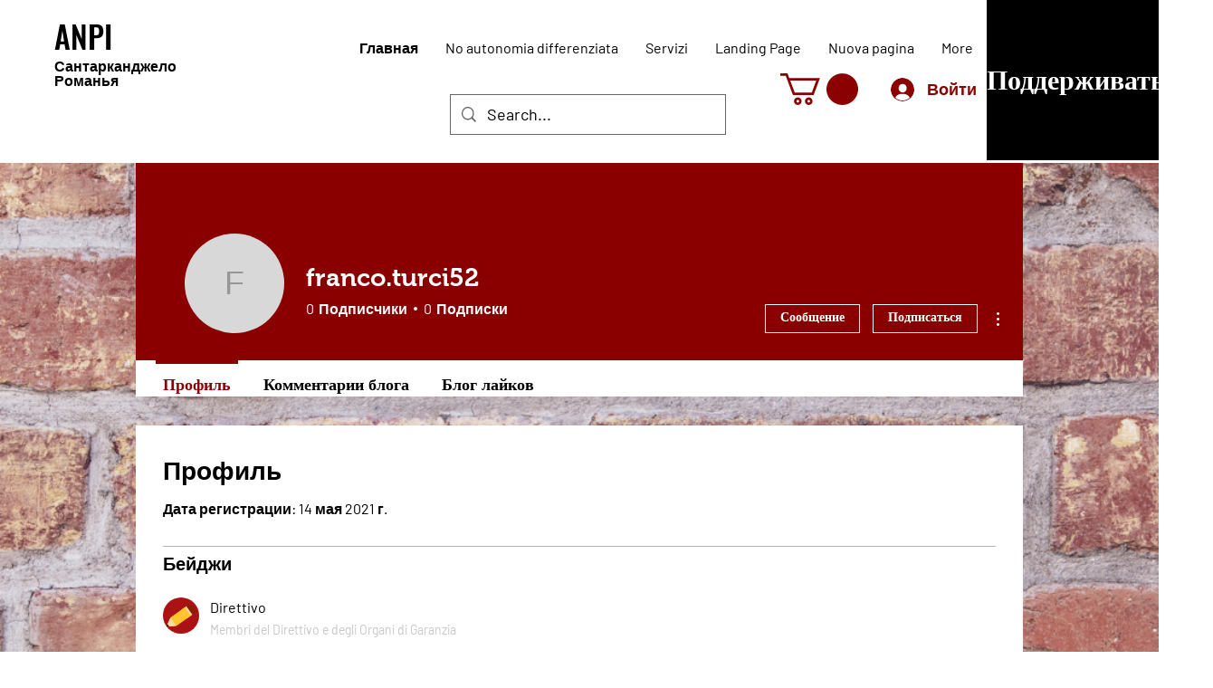

--- FILE ---
content_type: image/svg+xml
request_url: https://static.wixstatic.com/shapes/11062b_73d6472a03884c758f9d39f83a1218c2.svg
body_size: 940
content:
<?xml version="1.0" encoding="UTF-8"?>
<svg data-bbox="20 38.323 160 123.352" xmlns="http://www.w3.org/2000/svg" width="200" height="200" viewBox="0 0 200 200" data-type="color">
    <g>
        <path d="M132.517 46.093l33.09 46.46-32.622 23.233-33.089-46.46 32.621-23.233z" fill="#F4DEA2" data-color="1"/>
        <path fill="#8B1D00" d="M177.494 64.72L162.67 44.001c-4.941-6.848-16.558-7.629-24.966-1.647l-8.669 6.155 33.202 46.552 8.669-6.155c4.074-2.947 7.022-6.935 8.409-11.356 1.3-4.768.78-9.449-1.821-12.83z" data-color="2"/>
        <path fill="#FFC42E" d="M121.407 53.97l-77.933 55.394c-.78.607-1.387 1.387-1.82 2.167L20.241 157.39c-.433.954-.26 2.167.347 2.947.52.694 1.3 1.214 2.081 1.3.173 0 .52.087.694 0l50.54-5.115c.954-.087 1.82-.52 2.601-1.04l78.107-55.134-33.204-46.378z" data-color="3"/>
        <path d="M25.095 146.901l9.71 13.61 39.096-3.988-7.369-10.281-10.124-14.124-8.937-12.47-5.818-8.116-16.558 35.369z" fill="#F4DEA2" data-color="1"/>
        <path fill="#141314" d="M34.805 160.511l-9.709-13.61-4.855 10.489c-.433.954-.26 2.167.347 2.947.52.694 1.3 1.214 2.081 1.3.173 0 .52.087.694 0l11.442-1.126z" data-color="4"/>
    </g>
</svg>
